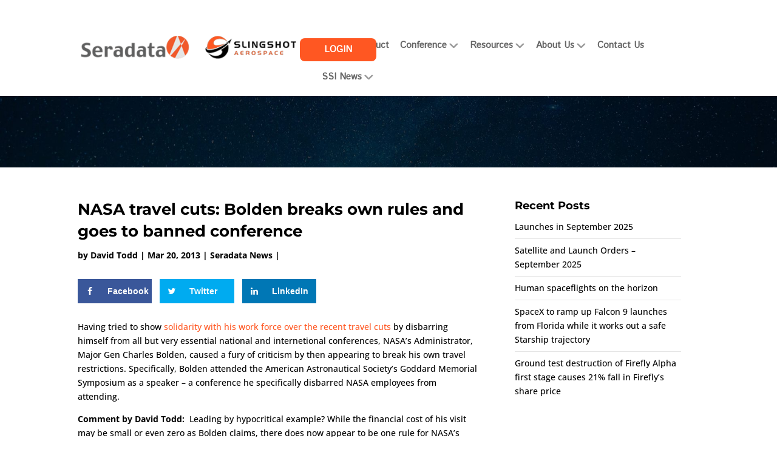

--- FILE ---
content_type: text/css
request_url: https://www.seradata.com/wp-content/themes/seradata/style.css
body_size: 3694
content:
/*
Theme Name: Sera Data V2
Theme URI: http://www.elegantthemes.com/gallery/divi/
Template: Divi
Author: Elegant Themes
Author URI: http://www.elegantthemes.com
Description: Smart. Flexible. Beautiful. Divi is the most powerful theme in our collection.
Tags: responsive-layout,one-column,two-columns,three-columns,four-columns,left-sidebar,right-sidebar,custom-background,custom-colors,featured-images,full-width-template,post-formats,rtl-language-support,theme-options,threaded-comments,translation-ready
Version: 3.0.4.1484755426
Updated: 2017-01-18 16:03:46

*/

#et_top_search{margin:3px 0 0 22px;position:absolute;display:block;width:18px;right:0;margin-top:13px;margin-right:-10px}div#et-top-navigation{display:flex;flex-direction:column}label[for=billing_eu_vat_number] span.optional{display:none}.et_pb_scroll_top.et-pb-icon{background:rgb(146 28 92);box-shadow:0 0 10px -2px #00000040;transition:all .15s linear}.et_pb_scroll_top.et-pb-icon:hover{background:rgb(0 130 201)}span.yith_wcevti_item_message{width:auto;position:absolute;margin-left:-10px;float:right;text-align:right;font-size:10px}span.fa.fa-check.yith_wcevti_item_message.yith_wcevti_item_message_complete{display:none}body.woocommerce-order-received ._view_and_pdf_row{margin:25px 0!important}p.return-to-shop{display:none!important}body.woocommerce-cart #left-area{width:100%!important}body.woocommerce-checkout #left-area{width:100%!important}body.woocommerce-cart a.button.wc-forward{display:none!important}body.woocommerce-cart a.checkout-button.button.alt.wc-forward{display:block!important}body.woocommerce-cart td.product-name>a{font-weight:700}#add_payment_method table.cart img,.woocommerce-cart table.cart img,.woocommerce-checkout table.cart img{width:0;box-shadow:none}#et-info-email,#et-info-phone,.et-cart-info span{position:unset;display:none}#main-content .container:before{width:0}.vertical-align{display:flex;flex-direction:column;justify-content:center}.nav li ul{width:300px}.wpuf-dashboard-container .satellite a{padding:0 10px 0 0}.greenButton{color:#fff!important;background:#1e894a;padding:13px!important;border-radius:8px;font-weight:700!important;text-align:center;font-size:14px!important;border:0;margin-right:5px}.crimsonButton{color:#fff!important;background:#8b004e;padding:13px!important;border-radius:8px;font-weight:700!important;text-align:center;font-size:14px!important;border:0;margin-right:5px;margin-top:12px}.hide{display:none}.logOutLink{font-weight:700;padding-left:8px}#wpuf-user_email{font-size:14px}.page-id-84611 .page-head{display:none}.wpuf-submit input[type=submit]{display:none}#wpuf-login-form input[type=password],#wpuf-login-form input[type=text]{font-size:18px;padding:8px;width:480px;border:1px solid #0082c9}#wp-submit{padding-bottom:8px;color:#fff!important;font-size:18px;background:#8b004e;padding:13px!important;border-radius:8px;border:0!important;font-weight:700!important;text-align:center}.post_count{padding-bottom:12px}.wpuf-dashboard-navigation{display:none!important}.page-id-84611 #left-area{width:100%!important}.page-id-84611 #sidebar{display:none}.single-satellite #sidebar{display:none}.single-satellite .wpuf_customs{margin-top:12px}.single-satellite .wpuf_customs label{font-weight:700}.single-satellite .wpuf_customs li{padding:0 0 23px 0!important;list-style-type:none!important}.wpuf_customs{background:url(https://www.seradata.com/wp-content/uploads/2017/11/satelliteheader-1.gif) top left no-repeat;padding:48px 0 0 0!important}ul.wpuf-form li .wpuf-fields input[type=text]{font-size:14px}.addSat{visibility:hidden!important}#menu-main-menu .addSat{display:none}.logged-in .addSat{visibility:visible!important}.home .alignleft,.pagination .alignleft{float:right}.home .alignright,.pagination .alignright{float:left}#text-5 img{border:1px solid #ccc}#top-menu li a{color:#666}.home .et_pb_blog_grid .et_pb_image_container img{height:170px}.comments-number{display:none}#archives-2 label,#categories-2 label{display:none}.et_pb_post .post-meta{margin-bottom:6px;font-size:14px;font-weight:700}.mobile_menu_bar:before{position:relative;top:0;left:0;font-size:32px;content:"";cursor:pointer;background:url(/wp-content/uploads/2023/11/mobile-menu.jpg)!important;text-indent:-1984px;width:39px;height:29px;display:block}#et-secondary-nav .menu-item-has-children>a:first-child:after,#top-menu .menu-item-has-children>a:first-child:after{position:absolute;top:0;right:0;font-family:ETmodules;font-size:16px;font-weight:800;content:"";background:url(https://www.seradata.com/sd-icons/dropdown.png) no-repeat center center;display:block;width:17px;height:13px}.woocommerce #content input.button.alt:after,.woocommerce #content input.button:after,.woocommerce #respond input#submit.alt:after,.woocommerce #respond input#submit:after,.woocommerce a.button.alt:after,.woocommerce a.button:after,.woocommerce button.button.alt:after,.woocommerce button.button:after,.woocommerce input.button.alt:after,.woocommerce input.button:after,.woocommerce-page #content input.button.alt:after,.woocommerce-page #content input.button:after,.woocommerce-page #respond input#submit.alt:after,.woocommerce-page #respond input#submit:after,.woocommerce-page a.button.alt:after,.woocommerce-page a.button:after,.woocommerce-page button.button.alt:after,.woocommerce-page button.button:after,.woocommerce-page input.button.alt:after,.woocommerce-page input.button:after{font-family:ETmodules!important}.single-post #left-area{width:68%!important}.single-post #sidebar{width:32%!important}.et_post_meta_wrapper img{display:none}.badge{margin-top:-205px;padding-bottom:13px;width:17%;z-index:999999999999999999999999999999999999999999;text-align:right;margin-right:0}.badge2{margin-top:-205px;margin-right:200px;padding-bottom:13px;width:17%;z-index:999999999999999999999999999999999999999999;text-align:right}.spaceTrakLogin a{font-size:17px!important}.ls-slide h1{font-family:'Istok Web',sans-serif!important}.nav li li{padding:0 10px!important}.nav li li a{display:block!important;width:100%!important}#top-menu li li{width:100%}#logo{margin-top:-16px}.spaceTrakLogin a{color:#fff!important;background:#8b004e;padding:13px!important;position:absolute!important;width:172px;top:-68px!important;border-radius:8px;right:23px!important;font-weight:700!important;text-align:center}#top-menu li a{font-weight:400}.et-fixed-header #top-menu .spaceTrakLogin a{color:#fff!important}.navItem{margin-top:12px}.greyBorder{border:1px solid #ccc}#top-menu li{padding-right:18px}#top-menu li a{-moz-transition:none!important;-webkit-transition:none!important;-o-transition:color 0 ease-in!important;transition:none!important}.nav li ul{padding:10px 0;border-color:#fff;margin-top:-30px}#top-menu li li a{width:200px;padding:3px 0;font-size:16px}.passwordInput{width:50%!important}.osx #top-menu li{padding-right:14px}#top-menu li a{font-size:18px;font-family:'Istok Web',sans-serif}.homeHeader{padding:30px 0}.homeHeader h1{padding-bottom:0;color:#fff!important;font-size:40px;font-family:'Istok Web',sans-serif;text-align:left;font-weight:400!important;max-width:1040px;margin:0 auto}.featureList{text-align:left;border:5px solid #0683c3;font-size:14px;color:#0b84be;padding:15px}.featureList li{font-size:14px;color:#0082c9}#main-footer .spaceTrakLogin a{color:#8b004e;position:static!important;margin-top:14px!important;display:inline;padding:0!important;background:0 0;font-size:14px!important}#nav_menu-2 a{font-weight:400}.homeSliderDivi .et_pb_row{padding:0!important;margin:0!important;max-width:100%!important;width:100%!important}.homeSliderDivi h1{font-family:'Istok Web',sans-serif;font-size:42px!important}.homeSliderDivi .et_pb_slide_description{padding:5% 50% 5% 8%!important}.et_pb_slider .et_pb_container{max-width:100%!important;width:100%!important}.et-pb-arrow-prev:before{color:#27b3ff!important}.et-pb-arrow-next:before{color:#27b3ff!important}.et_pb_slider_0{background:#f9f9f9!important;padding:0 6%;border:10px solid #e8e8e8!important;border-radius:10px 10px 10px 10px;-moz-border-radius:10px 10px 10px 10px;-webkit-border-radius:10px 10px 10px 10px;-webkit-box-shadow:1px 10px 30px 1px rgba(0,0,0,.15)!important;-moz-box-shadow:1px 10px 30px 1px rgba(0,0,0,.15)!important;box-shadow:1px 10px 30px 1px rgba(0,0,0,.15)!important}#footer-widgets .footer-widget li:before{display:none}.home .et_pb_blog_grid .et_pb_post{min-height:702px}.et_pb_post .entry-content{padding-top:0}.et_pb_post h2{margin-top:0}.page-id-56 .et_pb_post{border-bottom:1px solid #ccc;padding-bottom:12px}.et_pb_sidebar_0 .et_pb_widget{padding-bottom:15px;border-bottom:1px #ccc solid}#recent-posts-2 li{padding-bottom:8px;border-bottom:1px #e5e5e5 solid}#recent-posts-2 li:last-of-type{border-bottom:0}#recent-comments-3 li{padding-bottom:8px;border-bottom:1px #e5e5e5 solid}#recent-comments-3 li:last-of-type{border-bottom:0}.et_pb_widget_area_left{border-right:0!important}.footer-widget a{color:#fff;font-weight:700}#footer-bottom{border-top:1px solid #ccc}.footerRegistered{display:block}.blogHeader{background-position:top}@media only screen and (min-width:981px){.addSat a{color:#fff!important;background:#8b004e;padding:13px!important;position:absolute!important;width:220px;top:-68px!important;left:-428px;border-radius:8px;right:23px!important;font-weight:700!important;text-align:center;font-size:14px!important}.et_pb_gutter.et_pb_gutters2 #left-area{width:70%!important}.et_pb_gutter.et_pb_gutters2 #sidebar{width:30%!important}.page-id-56 .et_pb_post .entry-featured-image-url{display:block;position:relative;width:33%;margin:0 10px 10px 0;float:left}.et_header_style_left #et-top-navigation,.et_header_style_split #et-top-navigation{padding:55px 0 0 0}}@media only screen and (max-width:1260px){#top-menu li a{font-size:16px}}@media only screen and (max-width:1188px){#top-menu li{padding-right:10px}#top-menu li a{font-size:15px}}@media only screen and (max-width:1156px){#top-menu li{padding-right:5px}#top-menu li a{font-size:13px}}@media only screen and (max-width:1048px){#top-menu li a{font-size:11px}}@media only screen and (max-width:1028px){.et-fixed-header #logo{max-width:50%}}@media only screen and (max-width:980px){.single-post #left-area{width:100%!important}.single-post #sidebar{width:100%!important}.badge{width:50%;margin:0}.ls-slide h1{top:20px!important;left:20px!important;width:88%!important}.spaceTrakLogin a{width:100%;position:static!important}}@media only screen and (max-width:480px){.homeSliderDivi .et_pb_slide_description{padding:5% 5% 16% 5%!important}#layerslider_1 h1{font-size:24px!important}}.et_pb_button_module_wrapper.et_pb_button_0_wrapper.et_pb_button_alignment_center.et_pb_module{display:inline-block;width:32%;margin-right:1.3%}.et_pb_button_module_wrapper.et_pb_button_0_wrapper.et_pb_button_alignment_center.et_pb_module a{width:100%}.et_pb_button_module_wrapper.et_pb_button_1_wrapper.et_pb_button_alignment_center.et_pb_module{display:inline-block;width:32%;margin-right:1.3%}.et_pb_button_module_wrapper.et_pb_button_1_wrapper.et_pb_button_alignment_center.et_pb_module a{width:100%}.et_pb_button_module_wrapper.et_pb_button_2_wrapper.et_pb_button_alignment_center.et_pb_module{display:inline-block;width:32%;margin-right:1.3%}.et_pb_button_module_wrapper.et_pb_button_2_wrapper.et_pb_button_alignment_center.et_pb_module a{width:100%}.agenda-time{width:20%}.agenda-gap{width:10%}.agenda-break-top{padding-top:35px!important}.agenda-break-bottom{padding-bottom:35px!important}.homeSliderDivi h1{font-family:'Istok Web',sans-serif;font-size:37px!important}.homeSliderDivi .et_pb_slide_description{padding:3.5% 50% 3.5% 8%!important}.et_pb_blog_grid .pagination>.alignleft a:before{content:'>';visibility:visible}.et_pb_blog_grid .pagination>.alignright a{visibility:collapse}.grecaptcha-badge{display:none!important}.checkout .col-2{display:none}.checkout .col-1{float:left;width:100%!important}body.woocommerce-checkout #archives-2,body.woocommerce-checkout #categories-2,body.woocommerce-checkout #cool_tag_cloud-2,body.woocommerce-checkout #recent-posts-2,body.woocommerce-checkout #search-2{display:none!important}body.woocommerce-cart #archives-2,body.woocommerce-cart #categories-2,body.woocommerce-cart #cool_tag_cloud-2,body.woocommerce-cart #recent-posts-2,body.woocommerce-cart #search-2{display:none!important}.woocommerce-checkout #payment div.payment_box::before{border:1em solid #fff!important;border-right-color:transparent!important;border-left-color:transparent!important;border-top-color:transparent!important}label[for=billing_eu_vat_number] span.optional{display:none}.et_pb_scroll_top.et-pb-icon{background:rgb(146 28 92);box-shadow:0 0 10px -2px #00000040;transition:all .15s linear}.et_pb_scroll_top.et-pb-icon:hover{background:rgb(0 130 201)}span.yith_wcevti_item_message{width:auto;position:absolute;margin-left:-10px;float:right;text-align:right;font-size:10px}span.fa.fa-check.yith_wcevti_item_message.yith_wcevti_item_message_complete{display:none}body.woocommerce-order-received ._view_and_pdf_row{margin:25px 0!important}p.return-to-shop{display:none!important}body.woocommerce-cart #left-area{width:100%!important}body.woocommerce-checkout #left-area{width:100%!important}body.woocommerce-cart a.button.wc-forward{display:none!important}body.woocommerce-cart a.checkout-button.button.alt.wc-forward{display:block!important}body.woocommerce-cart td.product-name>a{font-weight:700}#add_payment_method table.cart img,.woocommerce-cart table.cart img,.woocommerce-checkout table.cart img{width:0;box-shadow:none}#et-info-email,#et-info-phone,.et-cart-info span{position:unset;display:none}#main-content .container:before{width:0}.vertical-align{display:flex;flex-direction:column;justify-content:center}.nav li ul{width:300px}.wpuf-dashboard-container .satellite a{padding:0 10px 0 0}.greenButton{color:#fff!important;background:#1e894a;padding:13px!important;border-radius:8px;font-weight:700!important;text-align:center;font-size:14px!important;border:0;margin-right:5px}.crimsonButton{color:#fff!important;background:#8b004e;padding:13px!important;border-radius:8px;font-weight:700!important;text-align:center;font-size:14px!important;border:0;margin-right:5px;margin-top:12px}.hide{display:none}.logOutLink{font-weight:700;padding-left:8px}#wpuf-user_email{font-size:14px}.page-id-84611 .page-head{display:none}.wpuf-submit input[type=submit]{display:none}#wpuf-login-form input[type=password],#wpuf-login-form input[type=text]{font-size:18px;padding:8px;width:480px;border:1px solid #0082c9}#wp-submit{padding-bottom:8px;color:#fff!important;font-size:18px;background:#8b004e;padding:13px!important;border-radius:8px;border:0!important;font-weight:700!important;text-align:center}.post_count{padding-bottom:12px}.wpuf-dashboard-navigation{display:none!important}.page-id-84611 #left-area{width:100%!important}.page-id-84611 #sidebar{display:none}.single-satellite #sidebar{display:none}.single-satellite .wpuf_customs{margin-top:12px}.single-satellite .wpuf_customs label{font-weight:700}.single-satellite .wpuf_customs li{padding:0 0 23px 0!important;list-style-type:none!important}.wpuf_customs{background:url(https://www.seradata.com/wp-content/uploads/2017/11/satelliteheader-1.gif) top left no-repeat;padding:48px 0 0 0!important}ul.wpuf-form li .wpuf-fields input[type=text]{font-size:14px}.addSat{visibility:hidden!important}#menu-main-menu .addSat{display:none}.logged-in .addSat{visibility:visible!important}.home .alignleft,.pagination .alignleft{float:right}.home .alignright,.pagination .alignright{float:left}#text-5 img{border:1px solid #ccc}#top-menu li a{color:#666}.home .et_pb_blog_grid .et_pb_image_container img{height:170px}.comments-number{display:none}#archives-2 label,#categories-2 label{display:none}.et_pb_post .post-meta{margin-bottom:6px;font-size:14px;font-weight:700}.mobile_menu_bar:before{position:relative;top:0;left:0;font-size:32px;content:"";cursor:pointer;background:url(https://www.seradata.com/sd-icons/hamburger.png);text-indent:-1984px;width:39px;height:29px;display:block}#et-secondary-nav .menu-item-has-children>a:first-child:after,#top-menu .menu-item-has-children>a:first-child:after{position:absolute;top:0;right:0;font-family:ETmodules;font-size:16px;font-weight:800;content:"";background:url(https://www.seradata.com/sd-icons/dropdown.png) no-repeat center center;display:block;width:17px;height:13px}.woocommerce #content input.button.alt:after,.woocommerce #content input.button:after,.woocommerce #respond input#submit.alt:after,.woocommerce #respond input#submit:after,.woocommerce a.button.alt:after,.woocommerce a.button:after,.woocommerce button.button.alt:after,.woocommerce button.button:after,.woocommerce input.button.alt:after,.woocommerce input.button:after,.woocommerce-page #content input.button.alt:after,.woocommerce-page #content input.button:after,.woocommerce-page #respond input#submit.alt:after,.woocommerce-page #respond input#submit:after,.woocommerce-page a.button.alt:after,.woocommerce-page a.button:after,.woocommerce-page button.button.alt:after,.woocommerce-page button.button:after,.woocommerce-page input.button.alt:after,.woocommerce-page input.button:after{font-family:ETmodules!important}.single-post #left-area{width:68%!important}.single-post #sidebar{width:32%!important}.et_post_meta_wrapper img{display:none}.badge{margin-top:-205px;padding-bottom:13px;width:17%;z-index:999999999999999999999999999999999999999999;text-align:right;margin-right:0}.badge2{margin-top:-205px;margin-right:200px;padding-bottom:13px;width:17%;z-index:999999999999999999999999999999999999999999;text-align:right}.spaceTrakLogin a{font-size:17px!important}.ls-slide h1{font-family:'Istok Web',sans-serif!important}.nav li li{padding:0 10px!important}.nav li li a{display:block!important;width:100%!important}#top-menu li li{width:100%}#logo{margin-top:-16px}.spaceTrakLogin a{color:#fff!important;background:#8b004e;padding:13px!important;position:absolute!important;width:172px;top:-68px!important;border-radius:8px;right:23px!important;font-weight:700!important;text-align:center}#top-menu li a{font-weight:400}.et-fixed-header #top-menu .spaceTrakLogin a{color:#fff!important}.navItem{margin-top:12px}.greyBorder{border:1px solid #ccc}#top-menu li{padding-right:18px}#top-menu li a{-moz-transition:none!important;-webkit-transition:none!important;-o-transition:color 0 ease-in!important;transition:none!important}.nav li ul{padding:10px 0;border-color:#fff;margin-top:-30px}#top-menu li li a{width:200px;padding:3px 0;font-size:16px}.passwordInput{width:50%!important}.osx #top-menu li{padding-right:14px}#top-menu li a{font-size:18px;font-family:'Istok Web',sans-serif}.homeHeader{padding:30px 0}.homeHeader h1{padding-bottom:0;color:#fff!important;font-size:40px;font-family:'Istok Web',sans-serif;text-align:left;font-weight:400!important;max-width:1040px;margin:0 auto}.featureList{text-align:left;border:5px solid #0683c3;font-size:14px;color:#0b84be;padding:15px}.featureList li{font-size:14px;color:#0082c9}#main-footer .spaceTrakLogin a{color:#8b004e;position:static!important;margin-top:14px!important;display:inline;padding:0!important;background:0 0;font-size:14px!important}#nav_menu-2 a{font-weight:400}.homeSliderDivi .et_pb_row{padding:0!important;margin:0!important;max-width:100%!important;width:100%!important}.homeSliderDivi h1{font-family:'Istok Web',sans-serif;font-size:42px!important}.homeSliderDivi .et_pb_slide_description{padding:5% 50% 5% 8%!important}.et_pb_slider .et_pb_container{max-width:100%!important;width:100%!important}.et-pb-arrow-prev:before{color:#27b3ff!important}.et-pb-arrow-next:before{color:#27b3ff!important}.et_pb_slider_0{background:#f9f9f9!important;padding:0 6%;border:10px solid #e8e8e8!important;border-radius:10px 10px 10px 10px;-moz-border-radius:10px 10px 10px 10px;-webkit-border-radius:10px 10px 10px 10px;-webkit-box-shadow:1px 10px 30px 1px rgba(0,0,0,.15)!important;-moz-box-shadow:1px 10px 30px 1px rgba(0,0,0,.15)!important;box-shadow:1px 10px 30px 1px rgba(0,0,0,.15)!important}#footer-widgets .footer-widget li:before{display:none}.home .et_pb_blog_grid .et_pb_post{min-height:702px}.et_pb_post .entry-content{padding-top:0}.et_pb_post h2{margin-top:0}.page-id-56 .et_pb_post{border-bottom:1px solid #ccc;padding-bottom:12px}.et_pb_sidebar_0 .et_pb_widget{padding-bottom:15px;border-bottom:1px #ccc solid}#recent-posts-2 li{padding-bottom:8px;border-bottom:1px #e5e5e5 solid}#recent-posts-2 li:last-of-type{border-bottom:0}#recent-comments-3 li{padding-bottom:8px;border-bottom:1px #e5e5e5 solid}#recent-comments-3 li:last-of-type{border-bottom:0}.et_pb_widget_area_left{border-right:0!important}.footer-widget a{color:#fff;font-weight:700}#footer-bottom{border-top:1px solid #ccc}.footerRegistered{display:block}.blogHeader{background-position:top}@media only screen and (min-width:981px){.addSat a{color:#fff!important;background:#8b004e;padding:13px!important;position:absolute!important;width:220px;top:-68px!important;left:-428px;border-radius:8px;right:23px!important;font-weight:700!important;text-align:center;font-size:14px!important}.et_pb_gutter.et_pb_gutters2 #left-area{width:70%!important}.et_pb_gutter.et_pb_gutters2 #sidebar{width:30%!important}.page-id-56 .et_pb_post .entry-featured-image-url{display:block;position:relative;width:33%;margin:0 10px 10px 0;float:left}.et_header_style_left #et-top-navigation,.et_header_style_split #et-top-navigation{padding:55px 0 0 0}}@media only screen and (max-width:1260px){#top-menu li a{font-size:16px}}@media only screen and (max-width:1188px){#top-menu li{padding-right:10px}#top-menu li a{font-size:15px}}@media only screen and (max-width:1156px){#top-menu li{padding-right:5px}#top-menu li a{font-size:13px}}@media only screen and (max-width:1048px){#top-menu li a{font-size:11px}}@media only screen and (max-width:1028px){.et-fixed-header #logo{max-width:50%}}@media only screen and (max-width:980px){.single-post #left-area{width:100%!important}.single-post #sidebar{width:100%!important}.badge{width:50%;margin:0}.ls-slide h1{top:20px!important;left:20px!important;width:88%!important}.spaceTrakLogin a{width:100%;position:static!important}}@media only screen and (max-width:480px){.homeSliderDivi .et_pb_slide_description{padding:5% 5% 16% 5%!important}#layerslider_1 h1{font-size:24px!important}}.et_pb_button_module_wrapper.et_pb_button_0_wrapper.et_pb_button_alignment_center.et_pb_module{display:inline-block;width:32%;margin-right:1.3%}.et_pb_button_module_wrapper.et_pb_button_0_wrapper.et_pb_button_alignment_center.et_pb_module a{width:100%}.et_pb_button_module_wrapper.et_pb_button_1_wrapper.et_pb_button_alignment_center.et_pb_module{display:inline-block;width:32%;margin-right:1.3%}.et_pb_button_module_wrapper.et_pb_button_1_wrapper.et_pb_button_alignment_center.et_pb_module a{width:100%}.et_pb_button_module_wrapper.et_pb_button_2_wrapper.et_pb_button_alignment_center.et_pb_module{display:inline-block;width:32%;margin-right:1.3%}.et_pb_button_module_wrapper.et_pb_button_2_wrapper.et_pb_button_alignment_center.et_pb_module a{width:100%}.agenda-time{width:20%}.agenda-gap{width:10%}.agenda-break-top{padding-top:35px!important}.agenda-break-bottom{padding-bottom:35px!important}.homeSliderDivi h1{font-family:'Istok Web',sans-serif;font-size:37px!important}.homeSliderDivi .et_pb_slide_description{padding:3.5% 50% 3.5% 8%!important}.et_pb_blog_grid .pagination>.alignleft a:before{content:'>';visibility:visible}.et_pb_blog_grid .pagination>.alignright a{visibility:collapse}.grecaptcha-badge{display:none!important}.checkout .col-2{display:none}.checkout .col-1{float:left;width:100%!important}body.woocommerce-checkout #archives-2,body.woocommerce-checkout #categories-2,body.woocommerce-checkout #cool_tag_cloud-2,body.woocommerce-checkout #recent-posts-2,body.woocommerce-checkout #search-2{display:none!important}body.woocommerce-cart #archives-2,body.woocommerce-cart #categories-2,body.woocommerce-cart #cool_tag_cloud-2,body.woocommerce-cart #recent-posts-2,body.woocommerce-cart #search-2{display:none!important}.woocommerce-checkout #payment div.payment_box::before{border:1em solid #fff!important;border-right-color:transparent!important;border-left-color:transparent!important;border-top-color:transparent!important}
.cool-tag-cloud .ctcdefault .ctcleft a, .cool-tag-cloud .ctcdefault .ctcleft .tag-cloud-link { filter: saturate(0);}
div#et-top-navigation {
    display: inline-flex!important;
    flex-direction: row!important;
    align-content: center!important;
    align-items: flex-start!important;
    justify-content: flex-end!important;
    flex-wrap: nowrap!important;
}

#et_top_search {
    margin: 0;
    margin-top: 13px;
    margin-right: -10px;
	    top: 8px!important;
}

.footer-widget ul li a {
    text-decoration: none;
    color: #fff!important;
}
#recent-posts-2 ul li a {
	color:#666!important;
}
.et_pb_widget ul li a {
    color: #666!important;
}

--- FILE ---
content_type: application/javascript
request_url: https://www.seradata.com/wp-content/plugins/booster-plus-for-woocommerce/includes/js/wcj-eu-vat-number.js
body_size: 1189
content:
/**
 * eu-vat-number.
 *
 * @version 1.0.0
 */

var _ajax_object = ajax_object;

jQuery(function ($) {

    // Setup before functions
    var inputTimer;               //timer identifier
    var doneInputInterval = 1000; //time in ms
    var $vatInput = $('input[name="billing_eu_vat_number"]');
    var $vatParagraph = $('p[id="billing_eu_vat_number_field"]');

    // Add progress text
    if ('yes' == _ajax_object.add_progress_text) {
        $vatParagraph.append('<div id="wcj_eu_vat_number_progress"></div>');
        var $progressText = $('div[id="wcj_eu_vat_number_progress"]');
    }

    // Initial validate
    validateVat();

    // On input, start the countdown
    $vatInput.on('input', function () {
        clearTimeout(inputTimer);
        inputTimer = setTimeout(validateVat, doneInputInterval);
    });

    // Validate VAT
    function validateVat() {
        $vatParagraph.removeClass('woocommerce-invalid');
        $vatParagraph.removeClass('woocommerce-validated');
        if ('yes' == _ajax_object.is_vat_field_required_for_eu_only) {
            jQuery('#billing_eu_vat_number_field label span.optional').replaceWith('<abbr class="required" title="required">*</abbr>');
        }
        var vatNumberToCheck = $vatInput.val();
        if ('' != vatNumberToCheck) {
            // Validating EU VAT Number through AJAX call
            if ('yes' == _ajax_object.add_progress_text) {
                $progressText.text(_ajax_object.progress_text_validating);
            }
            var data = {
                'action': 'wcj_validate_eu_vat_number',
                'wcj_eu_vat_number_to_check': vatNumberToCheck,
			    '_wpnonce': _ajax_object._wpnonce,
            };
            $.ajax({
                type: "POST",
                url: _ajax_object.ajax_url,
                data: data,
                success: function (response) {
                    if ('1' == response.result) {
                        $vatParagraph.addClass('woocommerce-validated');
                        if ('yes' == _ajax_object.add_progress_text) {
                            $progressText.text(_ajax_object.progress_text_valid);
                        }
                    } else if ('0' == response.result) {
                        $vatParagraph.addClass('woocommerce-invalid');
                        if ('yes' == _ajax_object.add_progress_text) {
                            $progressText.text(_ajax_object.progress_text_not_valid);
                        }
                    } else {
                        $vatParagraph.addClass('woocommerce-invalid');
                        if ('yes' == _ajax_object.add_progress_text) {
                            $progressText.text(_ajax_object.progress_text_validation_failed);
                        }
                    }
                    $('body').trigger('update_checkout');
                },
            });
        } else {
            // VAT input is empty
            if ('yes' == _ajax_object.add_progress_text) {
                $progressText.text('');
            }
            if ($vatParagraph.hasClass('validate-required')) {
                // Required
                $vatParagraph.addClass('woocommerce-invalid');
            } else {
                // Not required
                $vatParagraph.addClass('woocommerce-validated');
            }
            $('body').trigger('update_checkout');
        }
    };

    // Show VAT Field for EU countries only
    var vatFieldContainer = jQuery('#billing_eu_vat_number_field');
    var vatFieldWrapper = $vatInput.parent();
    var vatField = null;

    function showVATFieldForEUOnly(e) {
        var targetField = jQuery(e.target);
        var selectedCountry = targetField.val();
        if (_ajax_object.eu_countries.indexOf(selectedCountry) != -1) {
            if (vatField) {
                if ('yes' == _ajax_object.is_vat_field_required_for_eu_only) {
                    vatFieldContainer.addClass("validate-required");
                    jQuery('#billing_eu_vat_number_field label span.optional').replaceWith('<abbr class="required" title="required">*</abbr>');
                }
                vatFieldWrapper.append(vatField);
                vatFieldContainer.slideDown(400);
            }
        } else {
            vatFieldContainer.slideUp(500, function () {
                vatField = $vatInput.detach();
            });
        }
    }
    if ('yes' == _ajax_object.show_vat_field_for_eu_only) {
        jQuery('#billing_country').on('change', showVATFieldForEUOnly);
        jQuery('#billing_country').change();
    }
});